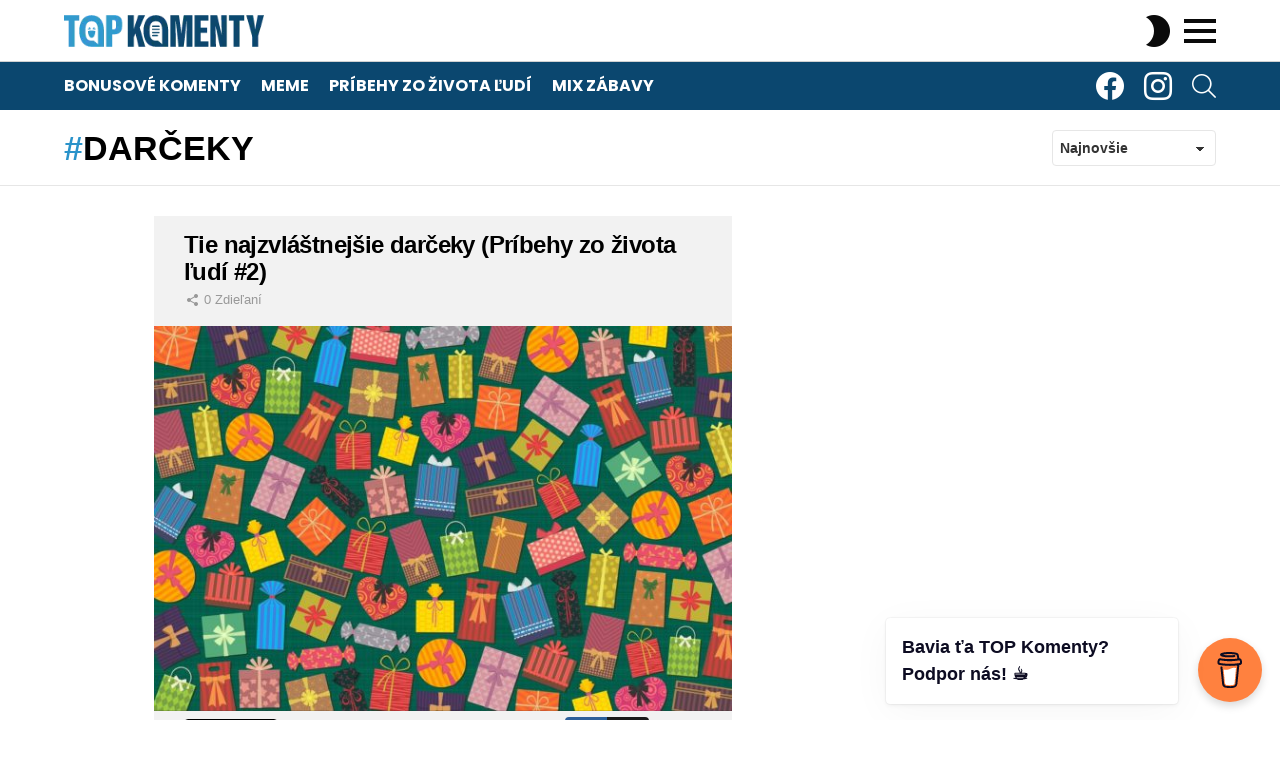

--- FILE ---
content_type: text/html; charset=UTF-8
request_url: https://www.topkomenty.sk/tag/darceky/
body_size: 22897
content:
<!DOCTYPE html> <!--[if IE 8]><html class="no-js g1-off-outside lt-ie10 lt-ie9" id="ie8" lang="sk-SK"><![endif]--> <!--[if IE 9]><html class="no-js g1-off-outside lt-ie10" id="ie9" lang="sk-SK"><![endif]--> <!--[if !IE]><!--><html class="no-js g1-off-outside" lang="sk-SK"><!--<![endif]--><head><meta charset="UTF-8"/><link rel="profile" href="http://gmpg.org/xfn/11"/><link rel="pingback" href="https://www.topkomenty.sk/xmlrpc.php"/><title>darčeky &#8211; TOP Komenty</title><meta name='robots' content='max-image-preview:large' /><meta name="viewport" content="initial-scale=1.0, minimum-scale=1.0, height=device-height, width=device-width" /><link rel='dns-prefetch' href='//fonts.googleapis.com' /><link rel='preconnect' href='https://fonts.gstatic.com' /><link rel="alternate" type="application/rss+xml" title="RSS kanál: TOP Komenty &raquo;" href="https://www.topkomenty.sk/feed/" /><link rel="alternate" type="application/rss+xml" title="RSS kanál komentárov webu TOP Komenty &raquo;" href="https://www.topkomenty.sk/comments/feed/" /><link rel="alternate" type="application/rss+xml" title="KRSS kanál tagu TOP Komenty &raquo; darčeky" href="https://www.topkomenty.sk/tag/darceky/feed/" /> <!--noptimize--><script id="topko-ready">
			window.advanced_ads_ready=function(e,a){a=a||"complete";var d=function(e){return"interactive"===a?"loading"!==e:"complete"===e};d(document.readyState)?e():document.addEventListener("readystatechange",(function(a){d(a.target.readyState)&&e()}),{once:"interactive"===a})},window.advanced_ads_ready_queue=window.advanced_ads_ready_queue||[];		</script>
		<!--/noptimize--><style id='wp-img-auto-sizes-contain-inline-css' type='text/css'>img:is([sizes=auto i],[sizes^="auto," i]){contain-intrinsic-size:3000px 1500px}
/*# sourceURL=wp-img-auto-sizes-contain-inline-css */</style><link rel='stylesheet' id='dashicons-css' href='https://www.topkomenty.sk/wp-includes/css/dashicons.min.css?ver=6.9' type='text/css' media='all' /><link rel='stylesheet' id='post-views-counter-frontend-css' href='https://www.topkomenty.sk/wp-content/cache/autoptimize/autoptimize_single_1ae2b2895a8976da80c9a1afa6a98e23.php?ver=1.7.3' type='text/css' media='all' /><style id='wp-emoji-styles-inline-css' type='text/css'>img.wp-smiley, img.emoji {
		display: inline !important;
		border: none !important;
		box-shadow: none !important;
		height: 1em !important;
		width: 1em !important;
		margin: 0 0.07em !important;
		vertical-align: -0.1em !important;
		background: none !important;
		padding: 0 !important;
	}
/*# sourceURL=wp-emoji-styles-inline-css */</style><style id='classic-theme-styles-inline-css' type='text/css'>/*! This file is auto-generated */
.wp-block-button__link{color:#fff;background-color:#32373c;border-radius:9999px;box-shadow:none;text-decoration:none;padding:calc(.667em + 2px) calc(1.333em + 2px);font-size:1.125em}.wp-block-file__button{background:#32373c;color:#fff;text-decoration:none}
/*# sourceURL=/wp-includes/css/classic-themes.min.css */</style><link rel='stylesheet' id='buy-me-a-coffee-css' href='https://www.topkomenty.sk/wp-content/plugins/buymeacoffee/public/css/buy-me-a-coffee-public.css?ver=4.4.2' type='text/css' media='all' /><link rel='stylesheet' id='mashsb-styles-css' href='https://www.topkomenty.sk/wp-content/plugins/mashsharer/assets/css/mashsb.min.css?ver=4.0.47' type='text/css' media='all' /><style id='mashsb-styles-inline-css' type='text/css'>.mashsb-count {color:#cccccc;}@media only screen and (min-width:568px){.mashsb-buttons a {min-width: 177px;}}
/*# sourceURL=mashsb-styles-inline-css */</style><link rel='stylesheet' id='mace-lazy-load-youtube-css' href='https://www.topkomenty.sk/wp-content/plugins/media-ace/includes/lazy-load/assets/css/youtube.min.css?ver=1.4.13' type='text/css' media='all' /><link rel='stylesheet' id='mace-gallery-css' href='https://www.topkomenty.sk/wp-content/plugins/media-ace/includes/gallery/css/gallery.min.css?ver=6.9' type='text/css' media='all' /><link rel='stylesheet' id='jquery-magnific-popup-css' href='https://www.topkomenty.sk/wp-content/cache/autoptimize/autoptimize_single_30b593b71d7672658f89bfea0ab360c9.php?ver=6.9' type='text/css' media='all' /><link rel='stylesheet' id='snax-css' href='https://www.topkomenty.sk/wp-content/plugins/snax/css/snax.min.css?ver=1.94' type='text/css' media='all' /><link rel='stylesheet' id='g1-main-css' href='https://www.topkomenty.sk/wp-content/themes/bimber/css/9.2.4/styles/minimal/all-light.min.css?ver=9.2.4' type='text/css' media='all' /><link rel='stylesheet' id='bimber-google-fonts-css' href='//fonts.googleapis.com/css?family=Roboto%3A400%2C300%2C500%2C600%2C700%2C900%7CPoppins%3A400%2C300%2C500%2C600%2C700&#038;subset=latin%2Clatin-ext&#038;display=swap&#038;ver=9.2.4' type='text/css' media='all' /><link rel='stylesheet' id='bimber-dynamic-style-css' href='https://www.topkomenty.sk/wp-content/cache/autoptimize/autoptimize_single_a4b97206880d969e2ab1e59e770050b8.php' type='text/css' media='all' /><link rel='stylesheet' id='bimber-style-css' href='https://www.topkomenty.sk/wp-content/cache/autoptimize/autoptimize_single_e492f8197e188bc5152e56e4302c237d.php?ver=6.9' type='text/css' media='all' /><link rel='stylesheet' id='bimber-snax-extra-css' href='https://www.topkomenty.sk/wp-content/themes/bimber/css/9.2.4/styles/minimal/snax-extra-light.min.css?ver=9.2.4' type='text/css' media='all' /><link rel='stylesheet' id='bimber-mashshare-css' href='https://www.topkomenty.sk/wp-content/themes/bimber/css/9.2.4/styles/minimal/mashshare-light.min.css?ver=9.2.4' type='text/css' media='all' /> <script type="text/javascript" src="https://www.topkomenty.sk/wp-includes/js/jquery/jquery.min.js?ver=3.7.1" id="jquery-core-js"></script> <script defer type="text/javascript" src="https://www.topkomenty.sk/wp-includes/js/jquery/jquery-migrate.min.js?ver=3.4.1" id="jquery-migrate-js"></script> <script defer type="text/javascript" src="https://www.topkomenty.sk/wp-content/cache/autoptimize/autoptimize_single_cdd4adfdc5e861189a809e38988b6f4d.php?ver=4.4.2" id="buy-me-a-coffee-js"></script> <script defer id="mashsb-js-extra" src="[data-uri]"></script> <script defer type="text/javascript" src="https://www.topkomenty.sk/wp-content/plugins/mashsharer/assets/js/mashsb.min.js?ver=4.0.47" id="mashsb-js"></script> <script defer type="text/javascript" src="https://www.topkomenty.sk/wp-content/themes/bimber/js/modernizr/modernizr-custom.min.js?ver=3.3.0" id="modernizr-js"></script> <link rel="https://api.w.org/" href="https://www.topkomenty.sk/wp-json/" /><link rel="alternate" title="JSON" type="application/json" href="https://www.topkomenty.sk/wp-json/wp/v2/tags/117" /><link rel="EditURI" type="application/rsd+xml" title="RSD" href="https://www.topkomenty.sk/xmlrpc.php?rsd" /> <script defer data-name="BMC-Widget" src="https://cdnjs.buymeacoffee.com/1.0.0/widget.prod.min.js" data-id="topkomenty" data-description="TOP Komenty iba s tebou. Podpor n&aacute;s!" data-message="Bavia ťa TOP Komenty? Podpor n&aacute;s! ☕" data-color="#FF813F" data-position="right" data-x_margin="18" data-y_margin="18"></script> <meta name="cdp-version" content="1.5.0" /><style type="text/css">/** 
 ** 3. Title only
 */

@media (max-width: 425px) {
.cmplz-cookiebanner 
.cmplz-header 
.cmplz-title {
    display: block;
}
.cmplz-cookiebanner 
.cmplz-header {
display:flex;
justify-content: center;
}
.cmplz-close {
display:none;
}
}</style>
<style type="text/css">.snax-entry-author.g1-meta{
    display: none;
}</style>
<style type="text/css">.field-visibility-settings-toggle{
    display: none;
}

.editfield.field_2.field_short-description.optional-field.visibility-public.alt.field_type_textbox{
    display: none;
}</style>
<style type="text/css">.topko-pred-obsahom{
	padding-bottom: 10px;
}</style>
<style type="text/css">.topko-patreon-position.advads-size-tooltip-h {
    padding-top: 30px;
}

.topko-patreon-position{
	padding-top: 30px;
}

.topko-patreon-position-mobile{
	padding-top: 30px;
}</style>
<style type="text/css">@media screen and (min-width: 1025px) {
  .g1-primary-nav-menu { 
    margin-left: -10px;
  }
}</style>
<style type="text/css">/* hide unwanted labels */
.snax-edit-post-row-source,
.snax-edit-post-row-description,
.snax-edit-post-row-referral {
  display: none;
}</style><link rel="preload" href="https://www.topkomenty.sk/wp-content/plugins/g1-socials/css/iconfont/fonts/g1-socials.woff" as="font" type="font/woff" crossorigin="anonymous"><style>.lazyload, .lazyloading {
			opacity: 0;
		}
		.lazyloaded {
			opacity: 1;
		}
		.lazyload,
		.lazyloading,
		.lazyloaded {
			transition: opacity 0.175s ease-in-out;
		}

		iframe.lazyloading {
			opacity: 1;
			transition: opacity 0.375s ease-in-out;
			background: #f2f2f2 no-repeat center;
		}
		iframe.lazyloaded {
			opacity: 1;
		}</style><link rel="preload" href="https://www.topkomenty.sk/wp-content/plugins/snax/css/snaxicon/fonts/snaxicon.woff" as="font" type="font/woff" crossorigin="anonymous"><style>@font-face {
		font-family: "bimber";
							src:url("https://www.topkomenty.sk/wp-content/themes/bimber/css/9.2.4/bimber/fonts/bimber.eot");
			src:url("https://www.topkomenty.sk/wp-content/themes/bimber/css/9.2.4/bimber/fonts/bimber.eot?#iefix") format("embedded-opentype"),
			url("https://www.topkomenty.sk/wp-content/themes/bimber/css/9.2.4/bimber/fonts/bimber.woff") format("woff"),
			url("https://www.topkomenty.sk/wp-content/themes/bimber/css/9.2.4/bimber/fonts/bimber.ttf") format("truetype"),
			url("https://www.topkomenty.sk/wp-content/themes/bimber/css/9.2.4/bimber/fonts/bimber.svg#bimber") format("svg");
				font-weight: normal;
		font-style: normal;
		font-display: block;
	}</style> <script defer src="[data-uri]"></script>  <script defer src="https://www.googletagmanager.com/gtag/js?id=UA-96005915-1"></script> <script defer src="[data-uri]"></script>  <script defer src="https://www.googletagmanager.com/gtag/js?id=G-4QVEY09R3V"></script> <script defer src="[data-uri]"></script> <script data-ad-client="ca-pub-8509349575850614" async src="https://pagead2.googlesyndication.com/pagead/js/adsbygoogle.js"></script> <script async src="//pagead2.googlesyndication.com/pagead/js/adsbygoogle.js"></script> <script>(adsbygoogle = window.adsbygoogle || []).push({
google_ad_client: "pub-8509349575850614",
enable_page_level_ads: true
});</script> <meta property="fb:pages" content="1608971716051742" />  <script defer type="text/javascript" src="https://securepubads.g.doubleclick.net/tag/js/gpt.js"></script> <script defer src="[data-uri]"></script>  <script defer type="text/javascript" src="https://protagcdn.com/s/topkomenty.sk/site.js"></script> <script defer src="[data-uri]"></script> <script defer src="[data-uri]"></script> <meta name="google-site-verification" content="7s467i_clZNP6F2IlHZB4baK1_J-DaYF-wwxDVdDpzc" />  <script defer src="https://www.googletagmanager.com/gtag/js?id=G-GQC95FW2GM"></script> <script defer src="[data-uri]"></script><script  async src="https://pagead2.googlesyndication.com/pagead/js/adsbygoogle.js?client=ca-pub-8509349575850614" crossorigin="anonymous"></script><link rel="icon" href="https://www.topkomenty.sk/wp-content/uploads/2019/10/cropped-test6-32x32.png" sizes="32x32" /><link rel="icon" href="https://www.topkomenty.sk/wp-content/uploads/2019/10/cropped-test6-192x192.png" sizes="192x192" /><link rel="apple-touch-icon" href="https://www.topkomenty.sk/wp-content/uploads/2019/10/cropped-test6-180x180.png" /><meta name="msapplication-TileImage" content="https://www.topkomenty.sk/wp-content/uploads/2019/10/cropped-test6-270x270.png" /><meta name="g1:switch-skin-css" content="https://www.topkomenty.sk/wp-content/themes/bimber/css/9.2.4/styles/mode-dark.min.css" /> <script>if("undefined"!=typeof localStorage){var skinItemId=document.getElementsByName("g1:skin-item-id");skinItemId=skinItemId.length>0?skinItemId[0].getAttribute("content"):"g1_skin",window.g1SwitchSkin=function(e,t){if(e){var n=document.getElementById("g1-switch-skin-css");if(n){n.parentNode.removeChild(n),document.documentElement.classList.remove("g1-skinmode");try{localStorage.removeItem(skinItemId)}catch(e){}}else{t?document.write('<link id="g1-switch-skin-css" rel="stylesheet" type="text/css" media="all" href="'+document.getElementsByName("g1:switch-skin-css")[0].getAttribute("content")+'" />'):((n=document.createElement("link")).id="g1-switch-skin-css",n.href=document.getElementsByName("g1:switch-skin-css")[0].getAttribute("content"),n.rel="stylesheet",n.media="all",document.head.appendChild(n)),document.documentElement.classList.add("g1-skinmode");try{localStorage.setItem(skinItemId,e)}catch(e){}}}};try{var mode=localStorage.getItem(skinItemId);window.g1SwitchSkin(mode,!0)}catch(e){}}</script> <script defer src="[data-uri]"></script> <noscript><style id="rocket-lazyload-nojs-css">.rll-youtube-player, [data-lazy-src]{display:none !important;}</style></noscript><style id='global-styles-inline-css' type='text/css'>:root{--wp--preset--aspect-ratio--square: 1;--wp--preset--aspect-ratio--4-3: 4/3;--wp--preset--aspect-ratio--3-4: 3/4;--wp--preset--aspect-ratio--3-2: 3/2;--wp--preset--aspect-ratio--2-3: 2/3;--wp--preset--aspect-ratio--16-9: 16/9;--wp--preset--aspect-ratio--9-16: 9/16;--wp--preset--color--black: #000000;--wp--preset--color--cyan-bluish-gray: #abb8c3;--wp--preset--color--white: #ffffff;--wp--preset--color--pale-pink: #f78da7;--wp--preset--color--vivid-red: #cf2e2e;--wp--preset--color--luminous-vivid-orange: #ff6900;--wp--preset--color--luminous-vivid-amber: #fcb900;--wp--preset--color--light-green-cyan: #7bdcb5;--wp--preset--color--vivid-green-cyan: #00d084;--wp--preset--color--pale-cyan-blue: #8ed1fc;--wp--preset--color--vivid-cyan-blue: #0693e3;--wp--preset--color--vivid-purple: #9b51e0;--wp--preset--gradient--vivid-cyan-blue-to-vivid-purple: linear-gradient(135deg,rgb(6,147,227) 0%,rgb(155,81,224) 100%);--wp--preset--gradient--light-green-cyan-to-vivid-green-cyan: linear-gradient(135deg,rgb(122,220,180) 0%,rgb(0,208,130) 100%);--wp--preset--gradient--luminous-vivid-amber-to-luminous-vivid-orange: linear-gradient(135deg,rgb(252,185,0) 0%,rgb(255,105,0) 100%);--wp--preset--gradient--luminous-vivid-orange-to-vivid-red: linear-gradient(135deg,rgb(255,105,0) 0%,rgb(207,46,46) 100%);--wp--preset--gradient--very-light-gray-to-cyan-bluish-gray: linear-gradient(135deg,rgb(238,238,238) 0%,rgb(169,184,195) 100%);--wp--preset--gradient--cool-to-warm-spectrum: linear-gradient(135deg,rgb(74,234,220) 0%,rgb(151,120,209) 20%,rgb(207,42,186) 40%,rgb(238,44,130) 60%,rgb(251,105,98) 80%,rgb(254,248,76) 100%);--wp--preset--gradient--blush-light-purple: linear-gradient(135deg,rgb(255,206,236) 0%,rgb(152,150,240) 100%);--wp--preset--gradient--blush-bordeaux: linear-gradient(135deg,rgb(254,205,165) 0%,rgb(254,45,45) 50%,rgb(107,0,62) 100%);--wp--preset--gradient--luminous-dusk: linear-gradient(135deg,rgb(255,203,112) 0%,rgb(199,81,192) 50%,rgb(65,88,208) 100%);--wp--preset--gradient--pale-ocean: linear-gradient(135deg,rgb(255,245,203) 0%,rgb(182,227,212) 50%,rgb(51,167,181) 100%);--wp--preset--gradient--electric-grass: linear-gradient(135deg,rgb(202,248,128) 0%,rgb(113,206,126) 100%);--wp--preset--gradient--midnight: linear-gradient(135deg,rgb(2,3,129) 0%,rgb(40,116,252) 100%);--wp--preset--font-size--small: 13px;--wp--preset--font-size--medium: 20px;--wp--preset--font-size--large: 36px;--wp--preset--font-size--x-large: 42px;--wp--preset--spacing--20: 0.44rem;--wp--preset--spacing--30: 0.67rem;--wp--preset--spacing--40: 1rem;--wp--preset--spacing--50: 1.5rem;--wp--preset--spacing--60: 2.25rem;--wp--preset--spacing--70: 3.38rem;--wp--preset--spacing--80: 5.06rem;--wp--preset--shadow--natural: 6px 6px 9px rgba(0, 0, 0, 0.2);--wp--preset--shadow--deep: 12px 12px 50px rgba(0, 0, 0, 0.4);--wp--preset--shadow--sharp: 6px 6px 0px rgba(0, 0, 0, 0.2);--wp--preset--shadow--outlined: 6px 6px 0px -3px rgb(255, 255, 255), 6px 6px rgb(0, 0, 0);--wp--preset--shadow--crisp: 6px 6px 0px rgb(0, 0, 0);}:where(.is-layout-flex){gap: 0.5em;}:where(.is-layout-grid){gap: 0.5em;}body .is-layout-flex{display: flex;}.is-layout-flex{flex-wrap: wrap;align-items: center;}.is-layout-flex > :is(*, div){margin: 0;}body .is-layout-grid{display: grid;}.is-layout-grid > :is(*, div){margin: 0;}:where(.wp-block-columns.is-layout-flex){gap: 2em;}:where(.wp-block-columns.is-layout-grid){gap: 2em;}:where(.wp-block-post-template.is-layout-flex){gap: 1.25em;}:where(.wp-block-post-template.is-layout-grid){gap: 1.25em;}.has-black-color{color: var(--wp--preset--color--black) !important;}.has-cyan-bluish-gray-color{color: var(--wp--preset--color--cyan-bluish-gray) !important;}.has-white-color{color: var(--wp--preset--color--white) !important;}.has-pale-pink-color{color: var(--wp--preset--color--pale-pink) !important;}.has-vivid-red-color{color: var(--wp--preset--color--vivid-red) !important;}.has-luminous-vivid-orange-color{color: var(--wp--preset--color--luminous-vivid-orange) !important;}.has-luminous-vivid-amber-color{color: var(--wp--preset--color--luminous-vivid-amber) !important;}.has-light-green-cyan-color{color: var(--wp--preset--color--light-green-cyan) !important;}.has-vivid-green-cyan-color{color: var(--wp--preset--color--vivid-green-cyan) !important;}.has-pale-cyan-blue-color{color: var(--wp--preset--color--pale-cyan-blue) !important;}.has-vivid-cyan-blue-color{color: var(--wp--preset--color--vivid-cyan-blue) !important;}.has-vivid-purple-color{color: var(--wp--preset--color--vivid-purple) !important;}.has-black-background-color{background-color: var(--wp--preset--color--black) !important;}.has-cyan-bluish-gray-background-color{background-color: var(--wp--preset--color--cyan-bluish-gray) !important;}.has-white-background-color{background-color: var(--wp--preset--color--white) !important;}.has-pale-pink-background-color{background-color: var(--wp--preset--color--pale-pink) !important;}.has-vivid-red-background-color{background-color: var(--wp--preset--color--vivid-red) !important;}.has-luminous-vivid-orange-background-color{background-color: var(--wp--preset--color--luminous-vivid-orange) !important;}.has-luminous-vivid-amber-background-color{background-color: var(--wp--preset--color--luminous-vivid-amber) !important;}.has-light-green-cyan-background-color{background-color: var(--wp--preset--color--light-green-cyan) !important;}.has-vivid-green-cyan-background-color{background-color: var(--wp--preset--color--vivid-green-cyan) !important;}.has-pale-cyan-blue-background-color{background-color: var(--wp--preset--color--pale-cyan-blue) !important;}.has-vivid-cyan-blue-background-color{background-color: var(--wp--preset--color--vivid-cyan-blue) !important;}.has-vivid-purple-background-color{background-color: var(--wp--preset--color--vivid-purple) !important;}.has-black-border-color{border-color: var(--wp--preset--color--black) !important;}.has-cyan-bluish-gray-border-color{border-color: var(--wp--preset--color--cyan-bluish-gray) !important;}.has-white-border-color{border-color: var(--wp--preset--color--white) !important;}.has-pale-pink-border-color{border-color: var(--wp--preset--color--pale-pink) !important;}.has-vivid-red-border-color{border-color: var(--wp--preset--color--vivid-red) !important;}.has-luminous-vivid-orange-border-color{border-color: var(--wp--preset--color--luminous-vivid-orange) !important;}.has-luminous-vivid-amber-border-color{border-color: var(--wp--preset--color--luminous-vivid-amber) !important;}.has-light-green-cyan-border-color{border-color: var(--wp--preset--color--light-green-cyan) !important;}.has-vivid-green-cyan-border-color{border-color: var(--wp--preset--color--vivid-green-cyan) !important;}.has-pale-cyan-blue-border-color{border-color: var(--wp--preset--color--pale-cyan-blue) !important;}.has-vivid-cyan-blue-border-color{border-color: var(--wp--preset--color--vivid-cyan-blue) !important;}.has-vivid-purple-border-color{border-color: var(--wp--preset--color--vivid-purple) !important;}.has-vivid-cyan-blue-to-vivid-purple-gradient-background{background: var(--wp--preset--gradient--vivid-cyan-blue-to-vivid-purple) !important;}.has-light-green-cyan-to-vivid-green-cyan-gradient-background{background: var(--wp--preset--gradient--light-green-cyan-to-vivid-green-cyan) !important;}.has-luminous-vivid-amber-to-luminous-vivid-orange-gradient-background{background: var(--wp--preset--gradient--luminous-vivid-amber-to-luminous-vivid-orange) !important;}.has-luminous-vivid-orange-to-vivid-red-gradient-background{background: var(--wp--preset--gradient--luminous-vivid-orange-to-vivid-red) !important;}.has-very-light-gray-to-cyan-bluish-gray-gradient-background{background: var(--wp--preset--gradient--very-light-gray-to-cyan-bluish-gray) !important;}.has-cool-to-warm-spectrum-gradient-background{background: var(--wp--preset--gradient--cool-to-warm-spectrum) !important;}.has-blush-light-purple-gradient-background{background: var(--wp--preset--gradient--blush-light-purple) !important;}.has-blush-bordeaux-gradient-background{background: var(--wp--preset--gradient--blush-bordeaux) !important;}.has-luminous-dusk-gradient-background{background: var(--wp--preset--gradient--luminous-dusk) !important;}.has-pale-ocean-gradient-background{background: var(--wp--preset--gradient--pale-ocean) !important;}.has-electric-grass-gradient-background{background: var(--wp--preset--gradient--electric-grass) !important;}.has-midnight-gradient-background{background: var(--wp--preset--gradient--midnight) !important;}.has-small-font-size{font-size: var(--wp--preset--font-size--small) !important;}.has-medium-font-size{font-size: var(--wp--preset--font-size--medium) !important;}.has-large-font-size{font-size: var(--wp--preset--font-size--large) !important;}.has-x-large-font-size{font-size: var(--wp--preset--font-size--x-large) !important;}
/*# sourceURL=global-styles-inline-css */</style><link rel='stylesheet' id='g1-socials-basic-screen-css' href='https://www.topkomenty.sk/wp-content/plugins/g1-socials/css/screen-basic.min.css?ver=1.2.28' type='text/css' media='all' /><link rel='stylesheet' id='g1-socials-snapcode-css' href='https://www.topkomenty.sk/wp-content/plugins/g1-socials/css/snapcode.min.css?ver=1.2.28' type='text/css' media='all' /></head><body class="archive tag tag-darceky tag-117 wp-embed-responsive wp-theme-bimber wp-child-theme-bimber-child-theme snax-hoverable g1-layout-stretched g1-hoverable g1-has-mobile-logo g1-sidebar-normal aa-prefix-topko-" itemscope="" itemtype="http://schema.org/WebPage" >
<div class="g1-body-inner"><div id="page"><div class="g1-row g1-row-layout-page g1-hb-row g1-hb-row-normal g1-hb-row-a g1-hb-row-1 g1-hb-boxed g1-hb-sticky-off g1-hb-shadow-off"><div class="g1-row-inner"><div class="g1-column g1-dropable"><div class="g1-bin-1 g1-bin-grow-off"><div class="g1-bin g1-bin-align-left"></div></div><div class="g1-bin-2 g1-bin-grow-off"><div class="g1-bin g1-bin-align-center"></div></div><div class="g1-bin-3 g1-bin-grow-off"><div class="g1-bin g1-bin-align-right"></div></div></div></div><div class="g1-row-background"></div></div><div class="g1-sticky-top-wrapper g1-hb-row-2"><div class="g1-row g1-row-layout-page g1-hb-row g1-hb-row-normal g1-hb-row-b g1-hb-row-2 g1-hb-boxed g1-hb-sticky-on g1-hb-shadow-off"><div class="g1-row-inner"><div class="g1-column g1-dropable"><div class="g1-bin-1 g1-bin-grow-off"><div class="g1-bin g1-bin-align-left"><div class="g1-id g1-id-desktop"><p class="g1-mega g1-mega-1st site-title"> <a class="g1-logo-wrapper"
 href="https://www.topkomenty.sk/" rel="home"> <picture class="g1-logo g1-logo-default"> <source media="(min-width: 1025px)" data-lazy-srcset="https://www.topkomenty.sk/wp-content/uploads/2019/08/logo-color-desktop-hd.png 2x,https://www.topkomenty.sk/wp-content/uploads/2019/08/logo-color-desktop-1.png.webp 1x"> <source media="(max-width: 1024px)" data-lazy-srcset="data:image/svg+xml,%3Csvg%20xmlns%3D%27http%3A%2F%2Fwww.w3.org%2F2000%2Fsvg%27%20viewBox%3D%270%200%20200%2032%27%2F%3E"> <img
 src="data:image/svg+xml,%3Csvg%20xmlns='http://www.w3.org/2000/svg'%20viewBox='0%200%20200%2032'%3E%3C/svg%3E"
 width="200"
 height="32"
 alt="TOP Komenty" data-lazy-src="https://www.topkomenty.sk/wp-content/uploads/2019/08/logo-color-desktop-1.png.webp" /><noscript><img
 src="https://www.topkomenty.sk/wp-content/uploads/2019/08/logo-color-desktop-1.png.webp"
 width="200"
 height="32"
 alt="TOP Komenty" /></noscript> </picture> <picture class="g1-logo g1-logo-inverted"> <source id="g1-logo-inverted-source" media="(min-width: 1025px)" srcset="data:image/svg+xml,%3Csvg%20xmlns%3D%27http%3A%2F%2Fwww.w3.org%2F2000%2Fsvg%27%20viewBox%3D%270%200%20200%2032%27%2F%3E" data-srcset="https://www.topkomenty.sk/wp-content/uploads/2019/08/logo-white-desktop-hd.png 2x,https://www.topkomenty.sk/wp-content/uploads/2019/08/logo-white-desktop.png.webp 1x"> <source media="(max-width: 1024px)" data-lazy-srcset="data:image/svg+xml,%3Csvg%20xmlns%3D%27http%3A%2F%2Fwww.w3.org%2F2000%2Fsvg%27%20viewBox%3D%270%200%20200%2032%27%2F%3E"> <img
 id="g1-logo-inverted-img"
 class="lazyload"
 src=""
 data-src="https://www.topkomenty.sk/wp-content/uploads/2019/08/logo-white-desktop.png.webp"
 width="200"
 height="32"
 alt="" /> </picture> </a></p> <script defer src="[data-uri]"></script> </div></div></div><div class="g1-bin-2 g1-bin-grow-off"><div class="g1-bin g1-bin-align-center"></div></div><div class="g1-bin-3 g1-bin-grow-off"><div class="g1-bin g1-bin-align-right"><div class="g1-drop g1-drop-nojs g1-drop-with-anim g1-drop-before g1-drop-the-skin g1-drop-the-skin-light g1-drop-l g1-drop-icon"> <button class="g1-button-none g1-drop-toggle"> <span class="g1-drop-toggle-icon"></span><span class="g1-drop-toggle-text">Switch skin</span> <span class="g1-drop-toggle-arrow"></span> </button><div class="g1-drop-content"><p class="g1-skinmode-desc">Prepnutie do tmavého režimu, ktorý je príjemnejší v noci.</p><p class="g1-skinmode-desc">Prepnutie do svetlého režimu, ktorý je príjemnejší počas dňa.</p></div></div> <a class="g1-hamburger g1-hamburger-show  " href="#"> <span class="g1-hamburger-icon"></span> <span class="g1-hamburger-label
 g1-hamburger-label-hidden			">Menu</span> </a></div></div></div></div><div class="g1-row-background"></div></div></div><div class="g1-row g1-row-layout-page g1-hb-row g1-hb-row-normal g1-hb-row-c g1-hb-row-3 g1-hb-boxed g1-hb-sticky-off g1-hb-shadow-off"><div class="g1-row-inner"><div class="g1-column g1-dropable"><div class="g1-bin-1 g1-bin-grow-off"><div class="g1-bin g1-bin-align-left"><nav id="g1-primary-nav" class="g1-primary-nav"><ul id="g1-primary-nav-menu" class="g1-primary-nav-menu g1-menu-h"><li id="menu-item-2213" class="menu-item menu-item-type-taxonomy menu-item-object-category menu-item-g1-standard menu-item-2213"><a href="https://www.topkomenty.sk/category/bonusove-komenty/">Bonusové komenty</a></li><li id="menu-item-8825" class="menu-item menu-item-type-taxonomy menu-item-object-category menu-item-g1-standard menu-item-8825"><a href="https://www.topkomenty.sk/category/meme/">Meme</a></li><li id="menu-item-2214" class="menu-item menu-item-type-taxonomy menu-item-object-category menu-item-g1-standard menu-item-2214"><a href="https://www.topkomenty.sk/category/pribehy-zo-zivota-ludi/">Príbehy zo života ľudí</a></li><li id="menu-item-4048" class="menu-item menu-item-type-taxonomy menu-item-object-category menu-item-g1-standard menu-item-4048"><a href="https://www.topkomenty.sk/category/mix-zabavy/">Mix zábavy</a></li></ul></nav></div></div><div class="g1-bin-2 g1-bin-grow-off"><div class="g1-bin g1-bin-align-center"></div></div><div class="g1-bin-3 g1-bin-grow-off"><div class="g1-bin g1-bin-align-right"><ul id="g1-social-icons-1" class="g1-socials-items g1-socials-items-tpl-grid g1-socials-hb-list  "><li class="g1-socials-item g1-socials-item-facebook"> <a class="g1-socials-item-link" href="https://www.facebook.com/topkomenty" target="_blank" rel="noopener"> <span class="g1-socials-item-icon g1-socials-item-icon-48 g1-socials-item-icon-text g1-socials-item-icon-facebook"></span> <span class="g1-socials-item-tooltip"> <span class="g1-socials-item-tooltip-inner">TOP Komenty</span> </span> </a></li><li class="g1-socials-item g1-socials-item-instagram"> <a class="g1-socials-item-link" href="https://www.instagram.com/top_komenty_official" target="_blank" rel="noopener"> <span class="g1-socials-item-icon g1-socials-item-icon-48 g1-socials-item-icon-text g1-socials-item-icon-instagram"></span> <span class="g1-socials-item-tooltip"> <span class="g1-socials-item-tooltip-inner">TOP Komenty</span> </span> </a></li></ul><div class="g1-drop g1-drop-with-anim g1-drop-before g1-drop-the-search  g1-drop-m g1-drop-icon "> <a class="g1-drop-toggle" href="https://www.topkomenty.sk/?s="> <span class="g1-drop-toggle-icon"></span><span class="g1-drop-toggle-text">Search</span> <span class="g1-drop-toggle-arrow"></span> </a><div class="g1-drop-content"><div role="search" class="search-form-wrapper"><form method="get"
 class="g1-searchform-tpl-default g1-searchform-ajax search-form"
 action="https://www.topkomenty.sk/"> <label> <span class="screen-reader-text">Hľadaj:</span> <input type="search" class="search-field"
 placeholder="Hľadaj"
 value="" name="s"
 title="Hľadaj:" /> </label> <button class="search-submit">Hľadaj</button></form><div class="g1-searches g1-searches-ajax"></div></div></div></div></div></div></div></div><div class="g1-row-background"></div></div><div class="g1-sticky-top-wrapper g1-hb-row-1"><div class="g1-row g1-row-layout-page g1-hb-row g1-hb-row-mobile g1-hb-row-a g1-hb-row-1 g1-hb-boxed g1-hb-sticky-on g1-hb-shadow-off"><div class="g1-row-inner"><div class="g1-column g1-dropable"><div class="g1-bin-1 g1-bin-grow-off"><div class="g1-bin g1-bin-align-left"></div></div><div class="g1-bin-2 g1-bin-grow-off"><div class="g1-bin g1-bin-align-center"></div></div><div class="g1-bin-3 g1-bin-grow-off"><div class="g1-bin g1-bin-align-right"></div></div></div></div><div class="g1-row-background"></div></div><div class="g1-row g1-row-layout-page g1-hb-row g1-hb-row-mobile g1-hb-row-b g1-hb-row-2 g1-hb-boxed g1-hb-sticky-on g1-hb-shadow-off"><div class="g1-row-inner"><div class="g1-column g1-dropable"><div class="g1-bin-1 g1-bin-grow-off"><div class="g1-bin g1-bin-align-left"> <a class="g1-hamburger g1-hamburger-show  " href="#"> <span class="g1-hamburger-icon"></span> <span class="g1-hamburger-label
 g1-hamburger-label-hidden			">Menu</span> </a></div></div><div class="g1-bin-2 g1-bin-grow-on"><div class="g1-bin g1-bin-align-center"><div class="g1-id g1-id-mobile"><p class="g1-mega g1-mega-1st site-title"> <a class="g1-logo-wrapper"
 href="https://www.topkomenty.sk/" rel="home"> <picture class="g1-logo g1-logo-default"> <source media="(max-width: 1024px)" data-lazy-srcset="https://www.topkomenty.sk/wp-content/uploads/2019/08/logo-color-desktop-hd.png 2x,https://www.topkomenty.sk/wp-content/uploads/2019/08/logo-color-desktop-1.png.webp 1x"> <source media="(min-width: 1025px)" data-lazy-srcset="data:image/svg+xml,%3Csvg%20xmlns%3D%27http%3A%2F%2Fwww.w3.org%2F2000%2Fsvg%27%20viewBox%3D%270%200%20150%2024%27%2F%3E"> <img
 src="data:image/svg+xml,%3Csvg%20xmlns='http://www.w3.org/2000/svg'%20viewBox='0%200%20150%2024'%3E%3C/svg%3E"
 width="150"
 height="24"
 alt="TOP Komenty" data-lazy-src="https://www.topkomenty.sk/wp-content/uploads/2019/08/logo-color-desktop-1.png.webp" /><noscript><img
 src="https://www.topkomenty.sk/wp-content/uploads/2019/08/logo-color-desktop-1.png.webp"
 width="150"
 height="24"
 alt="TOP Komenty" /></noscript> </picture> <picture class="g1-logo g1-logo-inverted"> <source id="g1-logo-mobile-inverted-source" media="(max-width: 1024px)" srcset="data:image/svg+xml,%3Csvg%20xmlns%3D%27http%3A%2F%2Fwww.w3.org%2F2000%2Fsvg%27%20viewBox%3D%270%200%20150%2024%27%2F%3E" data-srcset="https://www.topkomenty.sk/wp-content/uploads/2019/08/logo-white-desktop-hd.png 2x,https://www.topkomenty.sk/wp-content/uploads/2019/08/logo-white-desktop.png.webp 1x"> <source media="(min-width: 1025px)" data-lazy-srcset="data:image/svg+xml,%3Csvg%20xmlns%3D%27http%3A%2F%2Fwww.w3.org%2F2000%2Fsvg%27%20viewBox%3D%270%200%20150%2024%27%2F%3E"> <img
 id="g1-logo-mobile-inverted-img"
 class="lazyload"
 src=""
 data-src="https://www.topkomenty.sk/wp-content/uploads/2019/08/logo-white-desktop.png.webp"
 width="150"
 height="24"
 alt="" /> </picture> </a></p> <script defer src="[data-uri]"></script> </div></div></div><div class="g1-bin-3 g1-bin-grow-off"><div class="g1-bin g1-bin-align-right"><div class="g1-drop g1-drop-nojs g1-drop-with-anim g1-drop-before g1-drop-the-skin g1-drop-the-skin-light g1-drop-l g1-drop-icon"> <button class="g1-button-none g1-drop-toggle"> <span class="g1-drop-toggle-icon"></span><span class="g1-drop-toggle-text">Switch skin</span> <span class="g1-drop-toggle-arrow"></span> </button><div class="g1-drop-content"><p class="g1-skinmode-desc">Prepnutie do tmavého režimu, ktorý je príjemnejší v noci.</p><p class="g1-skinmode-desc">Prepnutie do svetlého režimu, ktorý je príjemnejší počas dňa.</p></div></div></div></div></div></div><div class="g1-row-background"></div></div></div><div class="g1-row g1-row-layout-page g1-hb-row g1-hb-row-mobile g1-hb-row-c g1-hb-row-3 g1-hb-boxed g1-hb-sticky-off g1-hb-shadow-off"><div class="g1-row-inner"><div class="g1-column g1-dropable"><div class="g1-bin-1 g1-bin-grow-off"><div class="g1-bin g1-bin-align-left"></div></div><div class="g1-bin-2 g1-bin-grow-on"><div class="g1-bin g1-bin-align-center"><nav id="g1-primary-nav" class="g1-primary-nav"><ul id="g1-primary-nav-menu" class="g1-primary-nav-menu g1-menu-h"><li class="menu-item menu-item-type-taxonomy menu-item-object-category menu-item-g1-standard menu-item-2213"><a href="https://www.topkomenty.sk/category/bonusove-komenty/">Bonusové komenty</a></li><li class="menu-item menu-item-type-taxonomy menu-item-object-category menu-item-g1-standard menu-item-8825"><a href="https://www.topkomenty.sk/category/meme/">Meme</a></li><li class="menu-item menu-item-type-taxonomy menu-item-object-category menu-item-g1-standard menu-item-2214"><a href="https://www.topkomenty.sk/category/pribehy-zo-zivota-ludi/">Príbehy zo života ľudí</a></li><li class="menu-item menu-item-type-taxonomy menu-item-object-category menu-item-g1-standard menu-item-4048"><a href="https://www.topkomenty.sk/category/mix-zabavy/">Mix zábavy</a></li></ul></nav></div></div><div class="g1-bin-3 g1-bin-grow-off"><div class="g1-bin g1-bin-align-right"></div></div></div></div><div class="g1-row-background"></div></div><div id="primary" class="g1-primary-max"><div id="content" role="main"><header class="page-header page-header-01 archive-header archive-header-modifiable g1-row g1-row-layout-page"><div class="g1-row-inner"><div class="g1-column"><div class="g1-archive-header-text"><h1 class="g1-alpha g1-alpha-2nd page-title archive-title">darčeky</h1></div><div class="g1-archive-filter"> <select id="g1-archive-filter-select"><option data-g1-archive-filter-url='/tag/darceky/?order=newest' value="newest"  selected='selected'>Najnovšie</option><option data-g1-archive-filter-url='/tag/darceky/?order=oldest' value="oldest" >Najstaršie</option><option data-g1-archive-filter-url='/tag/darceky/?order=most_commented' value="most_commented" >Najdiskutovanejšie</option><option data-g1-archive-filter-url='/tag/darceky/?order=most_shares' value="most_shares" >Najviac zdieľané</option> </select></div></div></div><div class="g1-row-background"></div></header><div class="page-body archive-body g1-row g1-row-layout-page g1-row-padding-m archive-body-stream"><div class="g1-row-inner"><div id="primary" class="g1-column g1-column-2of3"><h2 class="g1-delta g1-delta-2nd screen-reader-text g1-collection-title"><span>Latest stories</span></h2><div class="g1-collection g1-collection-stream"><div class="g1-collection-viewport"><ul class="g1-collection-items"><li class="g1-collection-item"><article id="post-2250" class="entry-tpl-stream g1-card g1-card-subtle post-2250 post type-post status-publish format-standard has-post-thumbnail category-pribehy-zo-zivota-ludi tag-darceky tag-pribehyzozivotaludi" itemscope=""
 itemtype="http://schema.org/Article"><header class="entry-header"><div class="entry-before-title"></div><h2 class="g1-beta g1-beta-1st entry-title"><a href="https://www.topkomenty.sk/tie-najzvlastnejsie-darceky/" rel="bookmark">Tie najzvláštnejšie darčeky (Príbehy zo života ľudí #2)</a></h2><div class="entry-after-title"><p class="entry-meta entry-stats g1-meta "><span class="entry-shares"><strong>0</strong><span> Zdieľaní</span></span></p></div></header><div class="entry-featured-media " ><a title="Tie najzvláštnejšie darčeky (Príbehy zo života ľudí #2)" class="g1-frame" href="https://www.topkomenty.sk/tie-najzvlastnejsie-darceky/"><div class="g1-frame-inner"><img data-expand="600" width="608" height="405" src="data:image/svg+xml;charset=utf-8,%3Csvg xmlns%3D'http%3A%2F%2Fwww.w3.org%2F2000%2Fsvg' viewBox%3D'0 0 608 405'%2F%3E" data-src="https://www.topkomenty.sk/wp-content/uploads/2019/05/presents-1913987_1280-608x405.jpg" class="lazyload attachment-bimber-stream size-bimber-stream wp-post-image" alt="" decoding="async" fetchpriority="high" data-srcset="https://www.topkomenty.sk/wp-content/uploads/2019/05/presents-1913987_1280-608x405.jpg 608w, https://www.topkomenty.sk/wp-content/uploads/2019/05/presents-1913987_1280-300x200.jpg 300w, https://www.topkomenty.sk/wp-content/uploads/2019/05/presents-1913987_1280-768x512.jpg 768w, https://www.topkomenty.sk/wp-content/uploads/2019/05/presents-1913987_1280-1024x682.jpg 1024w, https://www.topkomenty.sk/wp-content/uploads/2019/05/presents-1913987_1280-180x120.jpg 180w, https://www.topkomenty.sk/wp-content/uploads/2019/05/presents-1913987_1280-561x374.jpg 561w, https://www.topkomenty.sk/wp-content/uploads/2019/05/presents-1913987_1280-1122x748.jpg 1122w, https://www.topkomenty.sk/wp-content/uploads/2019/05/presents-1913987_1280-364x243.jpg 364w, https://www.topkomenty.sk/wp-content/uploads/2019/05/presents-1913987_1280-728x485.jpg 728w, https://www.topkomenty.sk/wp-content/uploads/2019/05/presents-1913987_1280-758x505.jpg 758w, https://www.topkomenty.sk/wp-content/uploads/2019/05/presents-1913987_1280-1152x768.jpg 1152w, https://www.topkomenty.sk/wp-content/uploads/2019/05/presents-1913987_1280-72x48.jpg 72w, https://www.topkomenty.sk/wp-content/uploads/2019/05/presents-1913987_1280-144x96.jpg 144w, https://www.topkomenty.sk/wp-content/uploads/2019/05/presents-1913987_1280-313x209.jpg 313w, https://www.topkomenty.sk/wp-content/uploads/2019/05/presents-1913987_1280.jpg 1280w" data-sizes="(max-width: 608px) 100vw, 608px" /><span class="g1-frame-icon g1-frame-icon-"></span></div></a></div><div class="entry-body"></div><div class="entry-todome g1-dropable snax"><p class="entry-ctas"> <a class="entry-cta g1-button g1-button-simple g1-button-s" href="https://www.topkomenty.sk/tie-najzvlastnejsie-darceky/"> ZOBRAZIŤ </a></p><aside class="mashsb-container mashsb-compact mashsb-stretched"><div class="mashsb-box"><div class="mashsb-buttons"><a class="mashicon-facebook mash-large mash-center mashsb-noshadow" href="https://www.facebook.com/sharer.php?u=https%3A%2F%2Fwww.topkomenty.sk%2Ftie-najzvlastnejsie-darceky%2F" target="_top" rel="nofollow"><span class="icon"></span><span class="text">ZDIEĽAŤ</span></a><a class="mashicon-twitter mash-large mash-center mashsb-noshadow" href="https://twitter.com/intent/tweet?text=Tie najzvláštnejšie darčeky (Príbehy zo života ľudí #2)&amp;url=https://www.topkomenty.sk/tie-najzvlastnejsie-darceky/" target="_top" rel="nofollow"><span class="icon"></span><span class="text">TWEET</span></a><div class="onoffswitch2 mash-large mashsb-noshadow" style="display:none"></div></div></div><div style="clear:both"></div><div class="mashsb-toggle-container"></div></aside> <button class="snax-action snax-action-add-to-collection snax-action-add-to-collection-favourites g1-button-none snax-action" type="button" data-snax-collection="favourites" data-snax-post="2250" data-snax-nonce="60a904992c" data-snax-redirect=""></button></div></article></li></ul></div></div></div><div id="secondary" class="g1-sidebar g1-with-cards g1-column g1-column-1of3"></div></div><div class="g1-row-background"></div></div></div></div><div class="g1-footer g1-row g1-row-layout-page"><div class="g1-row-inner"><div class="g1-column"><p class="g1-footer-text">© 2024 Všetky práva vyhradené</p><nav id="g1-footer-nav" class="g1-footer-nav"><ul id="g1-footer-nav-menu" class=""><li id="menu-item-17667" class="menu-item menu-item-type-post_type menu-item-object-page menu-item-privacy-policy menu-item-17667"><a rel="privacy-policy" href="https://www.topkomenty.sk/cookies/">Cookies</a></li><li id="menu-item-2518" class="menu-item menu-item-type-post_type menu-item-object-page menu-item-2518"><a href="https://www.topkomenty.sk/vop/">VOP</a></li><li id="menu-item-2170" class="menu-item menu-item-type-post_type menu-item-object-page menu-item-2170"><a href="https://www.topkomenty.sk/kontakt/" title="
 ">Kontakt</a></li></ul></nav></div></div><div class="g1-row-background"></div></div> <a href="#page" class="g1-back-to-top">Späť na vrch</a></div><div class="g1-canvas-overlay"></div></div><div id="g1-breakpoint-desktop"></div><div class="g1-canvas g1-canvas-global g1-canvas-no-js"><div class="g1-canvas-inner"><div class="g1-canvas-content"> <a class="g1-canvas-toggle" href="#">Close</a><div role="search" class="search-form-wrapper"><form method="get"
 class="g1-searchform-tpl-default search-form"
 action="https://www.topkomenty.sk/"> <label> <span class="screen-reader-text">Hľadaj:</span> <input type="search" class="search-field"
 placeholder="Hľadaj"
 value="" name="s"
 title="Hľadaj:" /> </label> <button class="search-submit">Hľadaj</button></form></div><nav id="g1-canvas-primary-nav" class="g1-primary-nav"><ul id="g1-canvas-primary-nav-menu" class="g1-primary-nav-menu g1-menu-v"><li class="menu-item menu-item-type-taxonomy menu-item-object-category menu-item-2213"><a href="https://www.topkomenty.sk/category/bonusove-komenty/">Bonusové komenty</a></li><li class="menu-item menu-item-type-taxonomy menu-item-object-category menu-item-8825"><a href="https://www.topkomenty.sk/category/meme/">Meme</a></li><li class="menu-item menu-item-type-taxonomy menu-item-object-category menu-item-2214"><a href="https://www.topkomenty.sk/category/pribehy-zo-zivota-ludi/">Príbehy zo života ľudí</a></li><li class="menu-item menu-item-type-taxonomy menu-item-object-category menu-item-4048"><a href="https://www.topkomenty.sk/category/mix-zabavy/">Mix zábavy</a></li></ul></nav><ul id="g1-social-icons-2" class="g1-socials-items g1-socials-items-tpl-grid"><li class="g1-socials-item g1-socials-item-facebook"> <a class="g1-socials-item-link" href="https://www.facebook.com/topkomenty" target="_blank" rel="noopener"> <span class="g1-socials-item-icon g1-socials-item-icon-48 g1-socials-item-icon-text g1-socials-item-icon-facebook"></span> <span class="g1-socials-item-tooltip"> <span class="g1-socials-item-tooltip-inner">TOP Komenty</span> </span> </a></li><li class="g1-socials-item g1-socials-item-instagram"> <a class="g1-socials-item-link" href="https://www.instagram.com/top_komenty_official" target="_blank" rel="noopener"> <span class="g1-socials-item-icon g1-socials-item-icon-48 g1-socials-item-icon-text g1-socials-item-icon-instagram"></span> <span class="g1-socials-item-tooltip"> <span class="g1-socials-item-tooltip-inner">TOP Komenty</span> </span> </a></li></ul></div><div class="g1-canvas-background"></div></div></div> <script defer src="[data-uri]"></script><script type="speculationrules">{"prefetch":[{"source":"document","where":{"and":[{"href_matches":"/*"},{"not":{"href_matches":["/wp-*.php","/wp-admin/*","/wp-content/uploads/*","/wp-content/*","/wp-content/plugins/*","/wp-content/themes/bimber-child-theme/*","/wp-content/themes/bimber/*","/*\\?(.+)"]}},{"not":{"selector_matches":"a[rel~=\"nofollow\"]"}},{"not":{"selector_matches":".no-prefetch, .no-prefetch a"}}]},"eagerness":"conservative"}]}</script> <div id="snax-popup-content" class="snax white-popup mfp-hide"></div><div class="snax snax-notifications snax-notifications-off"><div class="snax-notification"> <button class="snax-notification-close">Close</button><p class="snax-notification-text"></p></div></div><div id="snax-popup-add-to-collection" class="snax white-popup mfp-hide"><h2>Add to Collection</h2><div class="snax-add-to-collection"><form class="snax-form-collection-search"> <label> Add new or search <input name="snax-collection-search" type="search" placeholder="Add new&hellip;" autocomplete="off" /> </label> <input name="snax-collection-save" type="submit" value="Save" disabled="disabled" /></form><div class="snax-collections snax-collections-tpl-listxs"><ul class="snax-collections-items"><li class="snax-collections-item"><div class="snax-collection snax-collection-tpl-listxs snax-collection-public"><p class="snax-collection-title"><a>Public collection title</a></p></div></li><li class="snax-collections-item"><div class="snax-collection snax-collection-tpl-listxs snax-collection-private"><p class="snax-collection-title"><a>Private collection title</a></p></div></li></ul></div><div class="snax-collections-leading"><div class="snax-collections-leading-icon"></div><h3 class="snax-collections-leading-title">No Collections</h3><p>Here you&#039;ll find all collections you&#039;ve created before.</p></div></div></div> <script defer type="text/javascript" src="https://www.topkomenty.sk/wp-content/cache/autoptimize/autoptimize_single_d5f0c2881b18809265062c50de00ee80.php?ver=1.4.13" id="mace-lazy-load-youtube-js"></script> <script defer type="text/javascript" src="https://www.topkomenty.sk/wp-content/plugins/media-ace/includes/lazy-load/assets/js/lazysizes/lazysizes.min.js?ver=4.0" id="lazysizes-js"></script> <script defer type="text/javascript" src="https://www.topkomenty.sk/wp-content/plugins/media-ace/includes/lazy-load/assets/js/lazysizes/plugins/unveilhooks/ls.unveilhooks.min.js?ver=5.2.0" id="lazysizes-unveilhooks-js"></script> <script defer id="mace-gallery-js-extra" src="[data-uri]"></script> <script defer type="text/javascript" src="https://www.topkomenty.sk/wp-content/cache/autoptimize/autoptimize_single_4629222b871dc338c67e02d7089f0f5a.php?ver=1.4.13" id="mace-gallery-js"></script> <script defer id="snax-collections-js-extra" src="[data-uri]"></script> <script defer type="text/javascript" src="https://www.topkomenty.sk/wp-content/plugins/snax/assets/js/collections.min.js?ver=1.94" id="snax-collections-js"></script> <script defer type="text/javascript" src="https://www.topkomenty.sk/wp-content/plugins/snax/assets/js/jquery.magnific-popup/jquery.magnific-popup.min.js?ver=1.1.0" id="jquery-magnific-popup-js"></script> <script defer type="text/javascript" src="https://www.topkomenty.sk/wp-content/cache/autoptimize/autoptimize_single_80c1ddcdf84ae2b0d3a833fc079a0981.php?ver=1.5.2" id="jquery-timeago-js"></script> <script defer type="text/javascript" src="https://www.topkomenty.sk/wp-content/cache/autoptimize/autoptimize_single_199b61f5015d8f799293f89f74562012.php" id="jquery-timeago-sk-js"></script> <script defer id="snax-front-js-extra" src="[data-uri]"></script> <script defer type="text/javascript" src="https://www.topkomenty.sk/wp-content/cache/autoptimize/autoptimize_single_983a8ff496cfa2812a494c01309e745c.php?ver=1.94" id="snax-front-js"></script> <script defer id="wp-easy-scroll-posts-js-extra" src="[data-uri]"></script> <script defer type="text/javascript" src="https://www.topkomenty.sk/wp-content/cache/autoptimize/autoptimize_single_36f3265ceb484eb4930f16c189513c30.php?ver=1.0" id="wp-easy-scroll-posts-js"></script> <script type="text/javascript" id="rocket-browser-checker-js-after">"use strict";var _createClass=function(){function defineProperties(target,props){for(var i=0;i<props.length;i++){var descriptor=props[i];descriptor.enumerable=descriptor.enumerable||!1,descriptor.configurable=!0,"value"in descriptor&&(descriptor.writable=!0),Object.defineProperty(target,descriptor.key,descriptor)}}return function(Constructor,protoProps,staticProps){return protoProps&&defineProperties(Constructor.prototype,protoProps),staticProps&&defineProperties(Constructor,staticProps),Constructor}}();function _classCallCheck(instance,Constructor){if(!(instance instanceof Constructor))throw new TypeError("Cannot call a class as a function")}var RocketBrowserCompatibilityChecker=function(){function RocketBrowserCompatibilityChecker(options){_classCallCheck(this,RocketBrowserCompatibilityChecker),this.passiveSupported=!1,this._checkPassiveOption(this),this.options=!!this.passiveSupported&&options}return _createClass(RocketBrowserCompatibilityChecker,[{key:"_checkPassiveOption",value:function(self){try{var options={get passive(){return!(self.passiveSupported=!0)}};window.addEventListener("test",null,options),window.removeEventListener("test",null,options)}catch(err){self.passiveSupported=!1}}},{key:"initRequestIdleCallback",value:function(){!1 in window&&(window.requestIdleCallback=function(cb){var start=Date.now();return setTimeout(function(){cb({didTimeout:!1,timeRemaining:function(){return Math.max(0,50-(Date.now()-start))}})},1)}),!1 in window&&(window.cancelIdleCallback=function(id){return clearTimeout(id)})}},{key:"isDataSaverModeOn",value:function(){return"connection"in navigator&&!0===navigator.connection.saveData}},{key:"supportsLinkPrefetch",value:function(){var elem=document.createElement("link");return elem.relList&&elem.relList.supports&&elem.relList.supports("prefetch")&&window.IntersectionObserver&&"isIntersecting"in IntersectionObserverEntry.prototype}},{key:"isSlowConnection",value:function(){return"connection"in navigator&&"effectiveType"in navigator.connection&&("2g"===navigator.connection.effectiveType||"slow-2g"===navigator.connection.effectiveType)}}]),RocketBrowserCompatibilityChecker}();
//# sourceURL=rocket-browser-checker-js-after</script> <script defer id="rocket-preload-links-js-extra" src="[data-uri]"></script> <script defer id="rocket-preload-links-js-after" src="[data-uri]"></script> <script defer id="bimber-shares-js-extra" src="[data-uri]"></script> <script defer type="text/javascript" src="https://www.topkomenty.sk/wp-content/themes/bimber/js/shares.min.js?ver=9.2.4" id="bimber-shares-js"></script> <script defer type="text/javascript" src="https://www.topkomenty.sk/wp-content/themes/bimber/js/stickyfill/stickyfill.min.js?ver=2.0.3" id="stickyfill-js"></script> <script type="text/javascript" src="https://www.topkomenty.sk/wp-content/themes/bimber/js/jquery.placeholder/placeholders.jquery.min.js?ver=4.0.1" id="jquery-placeholder-js"></script> <script defer type="text/javascript" src="https://www.topkomenty.sk/wp-content/cache/autoptimize/autoptimize_single_89f369588d629240d6a8d4f8788490c8.php" id="match-media-js"></script> <script defer type="text/javascript" src="https://www.topkomenty.sk/wp-content/cache/autoptimize/autoptimize_single_6f47448212550bd3157c4265e3ebf085.php" id="match-media-add-listener-js"></script> <script defer type="text/javascript" src="https://www.topkomenty.sk/wp-content/themes/bimber/js/picturefill/picturefill.min.js?ver=2.3.1" id="picturefill-js"></script> <script defer type="text/javascript" src="https://www.topkomenty.sk/wp-content/themes/bimber/js/jquery.waypoints/jquery.waypoints.min.js?ver=4.0.0" id="jquery-waypoints-js"></script> <script defer type="text/javascript" src="https://www.topkomenty.sk/wp-content/themes/bimber/js/enquire/enquire.min.js?ver=2.1.2" id="enquire-js"></script> <script defer id="bimber-global-js-extra" src="[data-uri]"></script> <script defer type="text/javascript" src="https://www.topkomenty.sk/wp-content/cache/autoptimize/autoptimize_single_8b5cca173e2d12b1d577e1ce80202e07.php?ver=9.2.4" id="bimber-global-js"></script> <script defer type="text/javascript" src="https://www.topkomenty.sk/wp-includes/js/jquery/ui/core.min.js?ver=1.13.3" id="jquery-ui-core-js"></script> <script defer type="text/javascript" src="https://www.topkomenty.sk/wp-includes/js/jquery/ui/menu.min.js?ver=1.13.3" id="jquery-ui-menu-js"></script> <script type="text/javascript" src="https://www.topkomenty.sk/wp-includes/js/dist/dom-ready.min.js?ver=f77871ff7694fffea381" id="wp-dom-ready-js"></script> <script type="text/javascript" src="https://www.topkomenty.sk/wp-includes/js/dist/hooks.min.js?ver=dd5603f07f9220ed27f1" id="wp-hooks-js"></script> <script type="text/javascript" src="https://www.topkomenty.sk/wp-includes/js/dist/i18n.min.js?ver=c26c3dc7bed366793375" id="wp-i18n-js"></script> <script defer id="wp-i18n-js-after" src="[data-uri]"></script> <script defer id="wp-a11y-js-translations" src="[data-uri]"></script> <script type="text/javascript" src="https://www.topkomenty.sk/wp-includes/js/dist/a11y.min.js?ver=cb460b4676c94bd228ed" id="wp-a11y-js"></script> <script defer type="text/javascript" src="https://www.topkomenty.sk/wp-includes/js/jquery/ui/autocomplete.min.js?ver=1.13.3" id="jquery-ui-autocomplete-js"></script> <script defer type="text/javascript" src="https://www.topkomenty.sk/wp-content/cache/autoptimize/autoptimize_single_346dfc33d02645d41fb1b3e0eccf1e28.php?ver=9.2.4" id="bimber-ajax-search-js"></script> <script defer type="text/javascript" src="https://www.topkomenty.sk/wp-content/cache/autoptimize/autoptimize_single_ee004673087acc9d2116947759d7164c.php" id="bimber-child-js"></script> <script defer type="text/javascript" src="https://www.topkomenty.sk/wp-content/cache/autoptimize/autoptimize_single_b645b5402a5096f324a6b37d0a3259c0.php?ver=2.0.16" id="advanced-ads-find-adblocker-js"></script> <script defer type="text/javascript" src="https://www.topkomenty.sk/wp-content/cache/autoptimize/autoptimize_single_aa3b3e2f235e3bb795895db07e4b3005.php?ver=9.2.4" id="bimber-skin-mode-js"></script> <script defer type="text/javascript" src="https://www.topkomenty.sk/wp-content/cache/autoptimize/autoptimize_single_d8818f7914dca2c830369f2dee913996.php?ver=9.2.4" id="bimber-archive-filters-js"></script> <script defer type="text/javascript" src="https://www.topkomenty.sk/wp-content/cache/autoptimize/autoptimize_single_a0382578e433b72b11be29cb5e4821dd.php" id="libgif-js"></script> <script defer type="text/javascript" src="https://www.topkomenty.sk/wp-content/cache/autoptimize/autoptimize_single_2bdc713b4abfcc746d20b6a8d083c07d.php?ver=9.2.4" id="bimber-players-js"></script> <script defer type="text/javascript" src="https://www.topkomenty.sk/wp-content/cache/autoptimize/autoptimize_single_d674481513d4b30efad67303812f94f9.php?ver=9.2.4" id="bimber-back-to-top-js"></script> <script defer src="[data-uri]"></script> <!--noptimize--><script>!function(){window.advanced_ads_ready_queue=window.advanced_ads_ready_queue||[],advanced_ads_ready_queue.push=window.advanced_ads_ready;for(var d=0,a=advanced_ads_ready_queue.length;d<a;d++)advanced_ads_ready(advanced_ads_ready_queue[d])}();</script><!--/noptimize--><script defer src="[data-uri]"></script><script defer data-no-minify="1" src="https://www.topkomenty.sk/wp-content/plugins/wp-rocket/assets/js/lazyload/16.1/lazyload.min.js"></script></body></html> 
<!-- This website is like a Rocket, isn't it? Performance optimized by WP Rocket. Learn more: https://wp-rocket.me -->

--- FILE ---
content_type: text/html; charset=utf-8
request_url: https://www.google.com/recaptcha/api2/aframe
body_size: 267
content:
<!DOCTYPE HTML><html><head><meta http-equiv="content-type" content="text/html; charset=UTF-8"></head><body><script nonce="vsYUObgaU5r1ZCM3mLTZ8g">/** Anti-fraud and anti-abuse applications only. See google.com/recaptcha */ try{var clients={'sodar':'https://pagead2.googlesyndication.com/pagead/sodar?'};window.addEventListener("message",function(a){try{if(a.source===window.parent){var b=JSON.parse(a.data);var c=clients[b['id']];if(c){var d=document.createElement('img');d.src=c+b['params']+'&rc='+(localStorage.getItem("rc::a")?sessionStorage.getItem("rc::b"):"");window.document.body.appendChild(d);sessionStorage.setItem("rc::e",parseInt(sessionStorage.getItem("rc::e")||0)+1);localStorage.setItem("rc::h",'1769954690587');}}}catch(b){}});window.parent.postMessage("_grecaptcha_ready", "*");}catch(b){}</script></body></html>